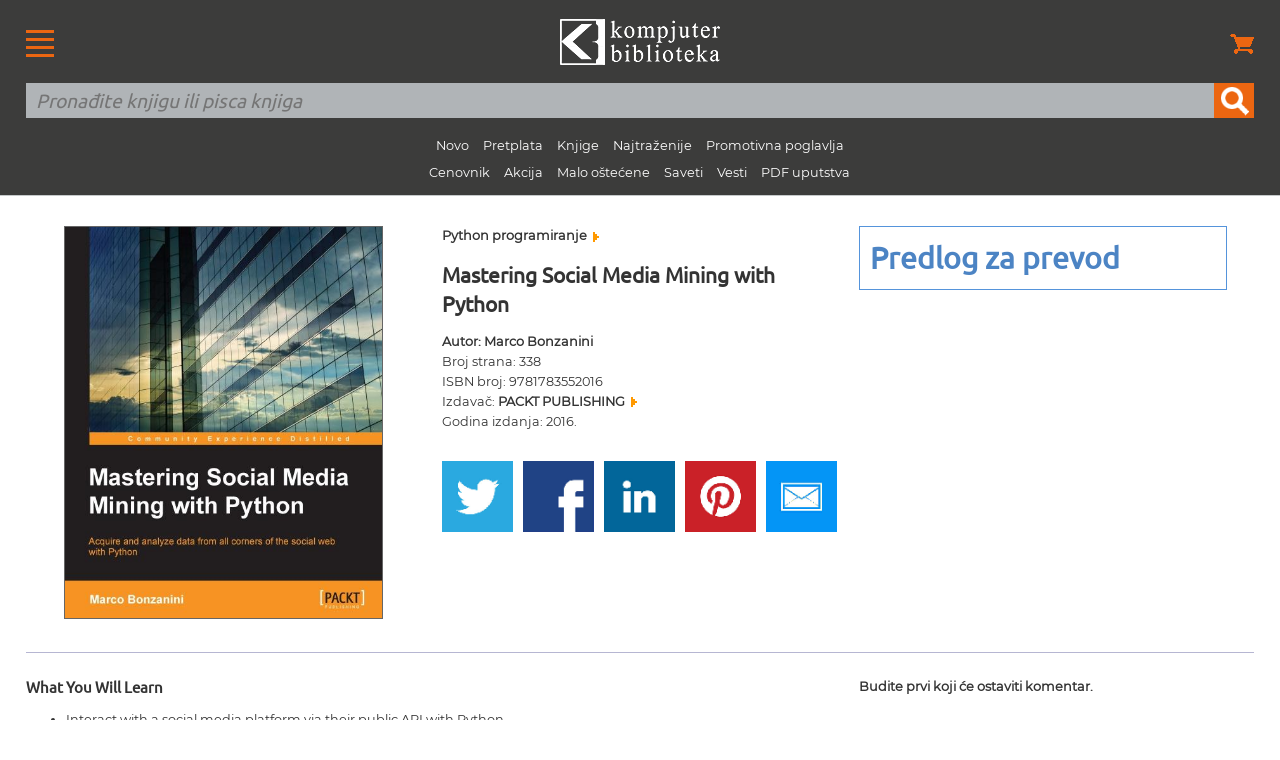

--- FILE ---
content_type: text/html
request_url: https://knjige.kombib.rs/mastering-social-media-mining-with-python
body_size: 5517
content:
<!DOCTYPE html PUBLIC "-//W3C//DTD XHTML 1.0 Transitional//EN" "https://www.w3.org/TR/xhtml1/DTD/xhtml1-transitional.dtd">
<!--[if lt IE 7]> <html class="ie6 oldie"> <![endif]-->
<!--[if IE 7]>    <html class="ie7 oldie"> <![endif]-->
<!--[if IE 8]>    <html class="ie8 oldie"> <![endif]-->
<!--[if gt IE 8]><!-->
<html xmlns="https://www.w3.org/1999/xhtml" class="">
<!--<![endif]--><head>
<meta name="p:domain_verify" content="5dcc6653bcb2c99a7b31a4ca6ed07b07"/>
<meta http-equiv="Content-Type" content="text/html; charset=utf-8" />
<meta name="viewport" content="width=device-width, initial-scale=1"/>
<meta name="verify-v1" content="AFh/5pbrODFth1U5dKZF+YIXLki6hVnFrEAy5yQySxY=">
<title>Mastering Social Media Mining with Python | Marco Bonzanini</title>
<meta name="description" content="Acquire and analyze data from all corners of the social web with Python. Izdavačka kuća Kompjuter biblioteka, Beograd." />
<meta name="keywords" content="Mastering Social Media Mining with Python" />
<link href="boilerplate.css" rel="stylesheet" type="text/css" />
<link href="font-stil.css" rel="stylesheet" type="text/css" />
<link href="https://kombib.rs/novi-stilovi.css" rel="stylesheet" type="text/css" />
<link rel="shortcut icon" type="image/x-icon" href="favicon.ico">
<link rel="alternate" type="application/rss+xml" title="Vesti Kompjuter biblioteke" href="vesti.xml">
<!--[if lt IE 9]>
<script src="//html5shiv.googlecode.com/svn/trunk/html5.js"></script>
<![endif]-->
<script async src="respond.min.js"></script>
<script async type="text/javascript">
var gaJsHost = (("https:" == document.location.protocol) ? "https://ssl." : "https://www.");
document.write(unescape("%3Cscript src='" + gaJsHost + "google-analytics.com/ga.js' type='text/javascript'%3E%3C/script%3E"));
</script>
<script async type="text/javascript">
var pageTracker = _gat._getTracker("UA-1748761-2");
pageTracker._initData();
pageTracker._trackPageview();
</script>  

<!-- Google Tag Manager -->
<script>(function(w,d,s,l,i){w[l]=w[l]||[];w[l].push({'gtm.start':
new Date().getTime(),event:'gtm.js'});var f=d.getElementsByTagName(s)[0],
j=d.createElement(s),dl=l!='dataLayer'?'&l='+l:'';j.async=true;j.src=
'https://www.googletagmanager.com/gtm.js?id='+i+dl;f.parentNode.insertBefore(j,f);
})(window,document,'script','dataLayer','GTM-5PKFD32');</script>
<!-- End Google Tag Manager --><!-- Facebook Pixel Code -->
<script>
  !function(f,b,e,v,n,t,s)
  {if(f.fbq)return;n=f.fbq=function(){n.callMethod?
  n.callMethod.apply(n,arguments):n.queue.push(arguments)};
  if(!f._fbq)f._fbq=n;n.push=n;n.loaded=!0;n.version='2.0';
  n.queue=[];t=b.createElement(e);t.async=!0;
  t.src=v;s=b.getElementsByTagName(e)[0];
  s.parentNode.insertBefore(t,s)}(window, document,'script',
  'https://connect.facebook.net/en_US/fbevents.js');
  fbq('init', '171860257087870');
  fbq('track', 'PageView');
</script>
<noscript><img height="1" width="1" style="display:none"
  src="https://www.facebook.com/tr?id=171860257087870&ev=PageView&noscript=1"
/></noscript>
<!-- End Facebook Pixel Code -->

<style>
.precrtano {
  text-decoration: line-through;
}
</style>
</head>
<body>
<!-- <script>
/*  if(/^\?_se=/.test(location.search))
     location.replace(location.href.replace(/\?_se.+/, ""));
	 */
</script>-->
<!--
<script>
  /*if(/^\?/.test(location.search))
     location.replace(location.href.replace(/\?.+/, ""));*/
</script>  -->
<div id="heder">
<table width="100%" border="0" cellspacing="0" cellpadding="0">
  <tr>
    <td width="15%" valign="middle"><div id="logo_meni_korpa" align="left"><a href="https://kombib.rs/sve-veze.php"><img src="https://kombib.rs/slike-resp-dizajn-novi/meni.gif" alt="Veze, linkovi" border="0" title="Veze, linkovi"/></a></div></td>
    <td width="70%" valign="middle"><div id="logo_meni_korpa" align="center"><a href="https://kombib.rs/"><img src="https://kombib.rs/slike-resp-dizajn-novi/logotip.png" alt="Kompjuter biblioteka" title="Kompjuter biblioteka" border="0" /></a></div></td>
    <td width="15%" ><div id="logo_meni_korpa" align="right"><a href="https://kombib.rs/korpa.php"><img src="https://kombib.rs/slike-resp-dizajn-novi/korpa.png" alt="Korpa" border="0" title="Korpa"/></a></div></td>
    </tr>
  <tr>
    <td colspan="3" valign="middle"><div id="pretraga" class="fluid">
<form action="https://kombib.rs/gde.php" method="post" name="forma" id="forma" title="Pretraživanje" onSubmit="return checkform(forma)">
    <table width="100%" border="0" align="center" cellpadding="0" cellspacing="0">
    <tr>
      <td><input name="q" type="text" required id="q" placeholder="Pronađite knjigu ili pisca knjiga" value=""/></td>
      <td width="40"><input type="submit" name="button" id="button" value="" /></td>
    </tr>
  </table>
</form>
<p class="sakri" align="center">
<span class="a"><a href="https://knjige.kombib.rs/20_najnovijih_knjiga.html">Novo</a></span>
<span class="a"><a href="https://knjige.kombib.rs/knjige_u_pripremi.html">Pretplata</a></span>
<span class="a"><a href="https://knjige.kombib.rs/">Knjige</a></span>
<span class="a"><a href="https://knjige.kombib.rs/najtrazenije_knjige.html">Najtraženije</a></span>
<span class="a"><a href="https://knjige.kombib.rs/knjige-u-elektronskoj-formi-1">Promotivna poglavlja</a></span><br />
<span class="a"><a href="https://knjige.kombib.rs/cenovnik.php">Cenovnik</a></span>
<span class="a"><a href="https://knjige.kombib.rs/akcija-1">Akcija</a></span>
<span class="a"><a href="https://knjige.kombib.rs/malo-ostecene-1">Malo oštećene</a></span>
<span class="a"><a href="https://saveti.kombib.rs/">Saveti</a></span> 
<span class="a"><a href="https://vesti.kombib.rs/">Vesti</a></span> 
<span class="a"><a href="https://knjige.kombib.rs/pdf-uputstva-1">PDF uputstva</a></span>
</p></td>

    </tr>
</table>
<!-- Google Tag Manager (noscript) -->
<noscript><iframe src="https://www.googletagmanager.com/ns.html?id=GTM-5PKFD32"
height="0" width="0" style="display:none;visibility:hidden"></iframe></noscript>
<!-- End Google Tag Manager (noscript) -->
</div>
<div class="gridContainer1 clearfix bela_pozadina">
<div id="strana_knjige_1" class="fluid">
<img class="korica_strana_knjige" src="https://kombib.rs/slike/knjige/mastering-social-media-mining-with-python.jpg"  alt="Mastering Social Media Mining with Python" title="Mastering Social Media Mining with Python" />

 <p class="fluid mali_razmak"></p>   
</div>
<div id="strana_knjige_2" class="fluid">
<h3 class="tekst_knjiga bez_odbijanja"><a href="https://knjige.kombib.rs/oblasti-knjiga-165-1">Python programiranje <img src="https://kombib.rs/slike-resp-dizajn-novi/t-naran-veliki.gif" alt="Python programiranje" title="Python programiranje" width="6" height="10" hspace="3" /></a></h3>
<h1>Mastering Social Media Mining with Python</h1>
<p class="tekst_knjiga"><strong>Autor: Marco Bonzanini</strong><br />
        Broj strana: 338<br />
        ISBN broj: 9781783552016<br />
Izdavač: 
<a href='izdavac-214-1'>PACKT PUBLISHING <img src="https://kombib.rs/slike-resp-dizajn-novi/t-naran-veliki.gif" alt="PACKT PUBLISHING" title="PACKT PUBLISHING" width="6" height="10" hspace="3" /></a>


<br />
Godina izdanja: 2016.
</p>
<!--<p class="fluid tekst_knjiga"></p>-->
<table width="100%" border="0" align="center" cellpadding="0" cellspacing="0">
  <tr>
    <td>&nbsp;</td>
    <td>&nbsp;</td>
    <td>&nbsp;</td>
    <td>&nbsp;</td>
    <td>&nbsp;</td>
    <td>&nbsp;</td>
    <td>&nbsp;</td>
    <td>&nbsp;</td>
    <td>&nbsp;</td>
  </tr>
  <tr>
    <td width="18%"><a href="https://twitter.com/intent/tweet?original_referer=https://knjige.kombib.rs/mastering-social-media-mining-with-python&text=Mastering Social Media Mining with Python&tw_p=tweetbutton&url=https://knjige.kombib.rs/mastering-social-media-mining-with-python" target="_blank"><img src="https://kombib.rs/slike-resp-dizajn-novi/twitter.gif" alt="Twitter" border="0" title="Twitter"/></a></td>
    <td>&nbsp;</td>
    <td width="18%"><a href="https://www.facebook.com/sharer/sharer.php?u=https://knjige.kombib.rs/mastering-social-media-mining-with-python" target="_blank"><img src="https://kombib.rs/slike-resp-dizajn-novi/facebook.gif" alt="Facebook" border="0" title="Facebook"/></a></td>
    <td>&nbsp;</td>
    <td width="18%"><a href="https://www.linkedin.com/shareArticle?mini=true&amp;url=https://knjige.kombib.rs/mastering-social-media-mining-with-python" target="_blank"><img src="https://kombib.rs/slike-resp-dizajn-novi/linkedin.gif" alt="Linkedin" border="0" title="Linkedin"/></a></td>
    <td>&nbsp;</td>
    <td width="18%"><a href="https://pinterest.com/pin/create/button/?url=https://knjige.kombib.rs/mastering-social-media-mining-with-python&amp;media=https://kombib.rs/slike/knjige/mastering-social-media-mining-with-python.jpg&amp;description=Mastering Social Media Mining with Python" target="_blank"><img src="https://kombib.rs/slike-resp-dizajn-novi/pinterest.gif" alt="Pinterest" border="0" title="Pinterest"/></a></td>
    <td>&nbsp;</td>
    <td width="18%"><a href="mailto:?subject=Mastering Social Media Mining with Python&amp;body=https://knjige.kombib.rs/mastering-social-media-mining-with-python" target="_blank"><img src="https://kombib.rs/slike-resp-dizajn-novi/email.gif" alt="Email" border="0" title="Email"/></a></td>
  </tr>
  <tr>
    <td>&nbsp;</td>
    <td>&nbsp;</td>
    <td>&nbsp;</td>
    <td>&nbsp;</td>
    <td>&nbsp;</td>
    <td>&nbsp;</td>
    <td>&nbsp;</td>
    <td>&nbsp;</td>
    <td>&nbsp;</td>
  </tr>
 </table>
</div>
<div id="strana_knjige_3" class="fluid">
 
<span class="fluid cena-plava1">
<!-- ODAVDE -->
                
       Predlog za prevod 
             
         <!-- DOVDE -->
</span>


</div>
<p class="fluid linija_pasus">&nbsp;</p>
<div id="strana_knjige_4" class="fluid">
 <div class="fluid tekst_knjiga"><div>
<h2>What You Will Learn</h2>
<div>
<ul>
<li>Interact with a social media platform via their public API with Python</li>
<li>Store social data in a convenient format for data analysis</li>
<li>Slice and dice social data using Python tools for data science</li>
<li>Apply text analytics techniques to understand what people are talking about on social media</li>
<li>Apply advanced statistical and analytical techniques to produce useful insights from data</li>
<li>Build beautiful visualizations with web technologies to explore data and present data products</li>
</ul>
</div>
</div>
<div>
<h2>Book Description</h2>
<div>
<p>Your social media is filled with a wealth of hidden data &ndash; unlock it with the power of Python. Transform your understanding of your clients and customers when you use Python to solve the problems of understanding consumer behavior and turning raw data into actionable customer insights.</p>
<p>This book will help you acquire and analyze data from leading social media sites. It will show you how to employ scientific Python tools to mine popular social websites such as Facebook, Twitter, Quora, and more. Explore the Python libraries used for social media mining, and get the tips, tricks, and insider insight you need to make the most of them. Discover how to develop data mining tools that use a social media API, and how to create your own data analysis projects using Python for clear insight from your social data.</p>
</div>
</div>
<div>
<h2>Authors</h2>
<div>
<div>
<div>
<h3>Marco Bonzanini</h3>
</div>
<div>
<p>Marco Bonzanini is a data scientist based in London, United Kingdom. He holds a PhD in information retrieval from Queen Mary University of London. He specializes in text analytics and search applications, and over the years, he has enjoyed working on a variety of information management and data science problems.</p>
<p>He maintains a personal blog at <a href="http://marcobonzanini.com">http://marcobonzanini.com</a>, where he discusses different technical topics, mainly around Python, text analytics, and data science.</p>
<p>When not working on Python projects, he likes to engage with the community at PyData conferences and meet-ups, and he also enjoys brewing homemade beer.</p>
</div>
</div>
</div>
</div>
<h2>Table of Contents</h2>
<div>Chapter 1:   Social Media, Social Data, and Python</div>
<div>Chapter 2:  #MiningTwitter &ndash; Hashtags, Topics, and Time Series</div>
<div>Chapter 3: Users, Followers, and Communities on Twitter</div>
<div>Chapter 4:     Posts, Pages, and User Interactions on Facebook</div>
<div>Chapter 5:  Topic Analysis on Google+</div>
<div>Chapter 6:      Questions and Answers on Stack Exchange</div>
<div>Chapter 7:  Blogs, RSS, Wikipedia, and Natural Language Processing</div>
<div>Chapter 8:  Mining All the Data!</div>
<div>Chapter 9: Linked Data and the Semantic Web</div></div><p class="fluid linija_pasus">&nbsp;</p>
</div>
<div id="strana_knjige_5" class="fluid">
 <p class="tekst"><strong>Budite prvi koji će ostaviti komentar.</strong></p>
<p class="fluid tekst_knjiga"><strong><a href="ostavite-komentar.php?Knjiga_ID=6865">Ostavite komentar <img src="https://kombib.rs/slike-resp-dizajn-novi/t-naran-veliki.gif" alt="Ostavite komentar" title="Ostavite komentar" width="6" height="10" hspace="3" /></a></strong></p>
<p class="fluid linija_pasus">&nbsp;</p>
<h2>Preporučujemo</h2>
<a href="https://knjige.kombib.rs/automatizovanje-dosadnih-poslova-sa-pythonom.html">
<div class="knjiga-blok">

<img src="https://kombib.rs/slike/knjige/uvod_u_python_automatizovanje_dosadnih_poslova-sajt.jpg"  alt="Uvod u Python, automatizovanje dosadnih poslova" title="Uvod u Python, automatizovanje dosadnih poslova" />
<h2 class="knjiga-blok-title bez_odbijanja"><strong>Uvod u Python, automatizovanje dosadnih poslova</strong></h2>
<p class="knjiga-blok-title bez_odbijanja">
<span class="precrtano">Cena: 2420 rsd</span><br>

popust do: 0 rsd

</p>
<div class="knjiga-blok-price "></div>
</div></a>
<a href="https://knjige.kombib.rs/cista-arhitektura-u-programskom-jeziku-python">
<div class="knjiga-blok">

<img src="https://kombib.rs/images/cista-arhitektura-u-programskom-jeziku-python.png"  alt="Čista arhitektura u programskom jeziku Python" title="Čista arhitektura u programskom jeziku Python" />
<h2 class="knjiga-blok-title bez_odbijanja"><strong>Čista arhitektura u programskom jeziku Python</strong></h2>
<p class="knjiga-blok-title bez_odbijanja">
<span class="precrtano">Cena: 2650 rsd</span><br>

popust do: 0 rsd

</p>
<div class="knjiga-blok-price "></div>
</div></a>
   
</div>
</div>
<div id="futer">
  <table width="100%" border="0" cellpadding="0" cellspacing="0">
    <tr>
      <td valign="top"><div id="noge1" class="fluid">
        <p class="futer-tekst-veze"><a href="https://kombib.rs/">Početna</a></p>
        <p class="futer-tekst-veze"> <a href="https://knjige.kombib.rs/20_najnovijih_knjiga.html">Najnovije</a></p>
        <p class="futer-tekst-veze"><a href="https://knjige.kombib.rs/knjige_u_pripremi.html">U pretplati</a></p>
        <p class="futer-tekst-veze"><a href="https://knjige.kombib.rs/">Knjige</a></p>
        <p class="futer-tekst-veze"><a href="https://knjige.kombib.rs/najtrazenije_knjige.html">Najtraženije</a></p>
        <p class="futer-tekst-veze"><a href="https://knjige.kombib.rs/knjige-u-elektronskoj-formi-1">Promotivna poglavlja</a></p>
        </div>
      <div id="noge2" class="fluid">
                <p class="futer-tekst-veze"><a href="https://knjige.kombib.rs/cenovnik.php">Cenovnik</a></p>
        <p class="futer-tekst-veze"><a href="https://knjige.kombib.rs/akcija-1">Akcija </a></p>
        <p class="futer-tekst-veze"><a href="malo-ostecene-1">Malo oštećene</a></p>
        <p class="futer-tekst-veze"><a href="http://saveti.kombib.web/">Saveti</a></p>
        <p class="futer-tekst-veze"><a href="http://vesti.kombib.web/">Vesti</a></p>
        <p class="futer-tekst-veze"><a href="pdf-uputstva-1">PDF uputstva</a></p>
      </div>
        <div id="noge3" class="fluid">
          <p class="futer-tekst-veze"><a href="https://knjige.kombib.rs/ecdl_info.php">ECDL</a></p>
          <p class="futer-tekst-veze"><a href="https://kombib.rs/recnik.php">Rečnik</a></p>
          <p class="futer-tekst-veze"><a href="https://kombib.rs/kblista.php">KB lista, prijavite se </a></p>
          <p class="futer-tekst-veze"><a href="https://kombib.rs/kontakt.php">Kontakt</a></p>
          </div>
        <div>
          <div align="center" id="meni_noge" class="hide_desktop"><a href="https://kombib.rs/sve-veze.php"><img src="https://kombib.rs/slike-resp-dizajn-novi/meni-noge.gif"  alt="Veze, linkovi" width="28" height="27" title="Veze, linkovi" align="middle"/></a></div>
                  </div></td>
    </tr>
    <tr>
      <td height="20"></td>
    </tr>
    <tr>
      <td><table border="0" align="center" cellpadding="0" cellspacing="0">
        <tr>
          <td width="62" align="center" valign="bottom"><a href="https://www.linkedin.com/m/login/"><img src="https://kombib.rs/slike-resp-dizajn-novi/linkedin-siva.png" alt="Linkedin" border="0" title="Linkedin" /></a></td>
          <td width="62" align="center" valign="bottom"><a href="https://twitter.com/kombib" target="_blank"><img src="https://kombib.rs/slike-resp-dizajn-novi/twitter-siva.png" alt="Twitter" border="0" title="Twitter" /></a></td>
          <td width="62" align="center" valign="bottom"><a href="https://www.facebook.com/kompjuter.biblioteka/" target="_blank"><img src="https://kombib.rs/slike-resp-dizajn-novi/facebook-siva.png" alt="Facebook" border="0" title="Facebook"/></a></td>
          </tr>
      </table></td>
    </tr>
    <tr>
      <td>&nbsp;</td>
    </tr>
  </table>
</div><table width="100%" border="0" cellpadding="0" cellspacing="0">
  <tr>
    <td width="20" valign="middle" bgcolor="#333333">&nbsp;</td>
    <td height="20" valign="middle" bgcolor="#333333">&nbsp;</td>
    <td width="20" valign="middle" bgcolor="#333333">&nbsp;</td>
  </tr>
  <tr>
    <td width="20" valign="middle" bgcolor="#333333">&nbsp;</td>
    <td valign="middle" bgcolor="#333333"><div align="center"><span align="center" class="futer-tekst-prava">© Sva prava pridržana, Kompjuter biblioteka, Beograd, Obalskih radnika 4a, Telefon: +381 11 252 0 272</span></div></td>
    <td width="20" valign="middle" bgcolor="#333333">&nbsp;</td>
  </tr>
  <tr>
    <td width="20" valign="middle" bgcolor="#333333">&nbsp;</td>
    <td height="40" valign="middle" bgcolor="#333333">&nbsp;</td>
    <td width="20" valign="middle" bgcolor="#333333">&nbsp;</td>
  </tr>
</table>
<script language="JavaScript" type="text/javascript">
 function checkform (forma)
 {
  if (forma["q"].value == "") {
    alert("Nema teksta u polju za pretragu!");
    forma["q"].focus();
    return false ; }

if (forma.q.value.length < 2)
  {
    alert ('U polje za pretragu upisite najmanje 2 znaka!');
    forma.q.focus ();
    return false;
  }
   return true; } 
</script></body>
</html>
